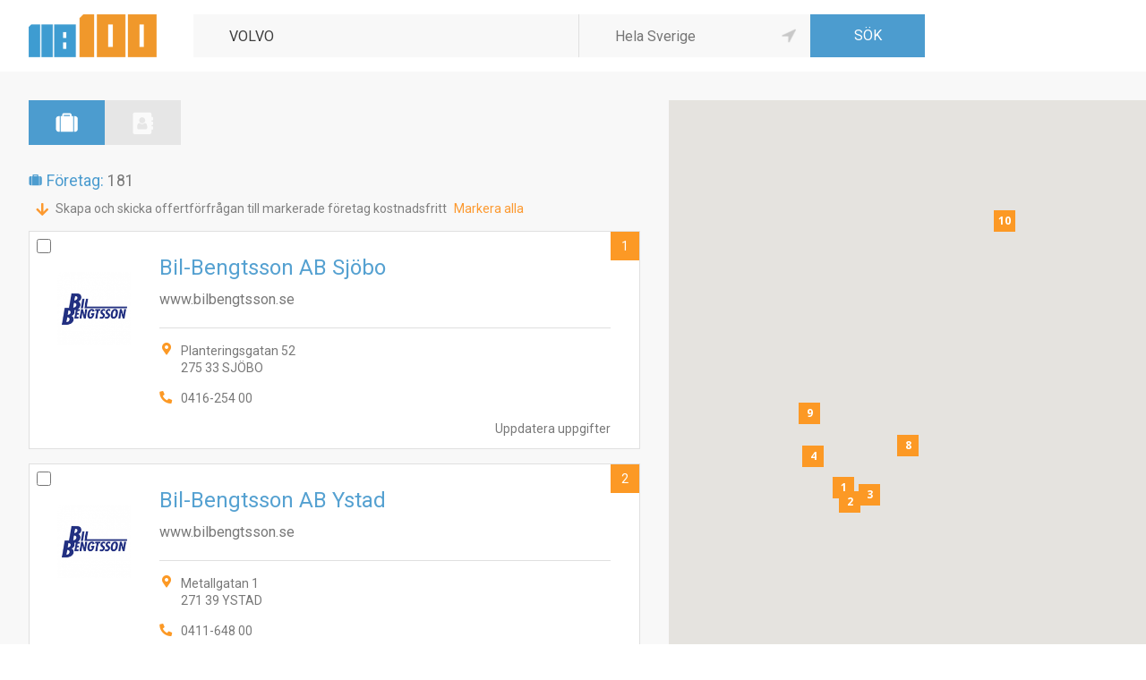

--- FILE ---
content_type: text/html;charset=UTF-8
request_url: https://118100.se/sok/foretag/?q=VOLVO&p=0
body_size: 4070
content:
<!DOCTYPE html><html lang="sv" dir="ltr"><head><meta charset="UTF-8" /><meta http-equiv="x-ua-compatible" content="ie=edge" /><meta name="viewport" content="width=device-width, initial-scale=1.0" /><meta name="format-detection" content="telephone=no" /><meta name="generator" content="Newnorth PHP Framework" /><meta name="description" content="118100 är en nummerupplysning med info om allt. Sök personer, företag, telefonnummer, adresser eller branscher!" /><title>Sök företag</title><link rel="icon" href="https://www.118100.se/images/favicon.ico" /><link href="https://fonts.googleapis.com/css?family=Open+Sans:600,700|Roboto:300,400,500,700" rel="stylesheet" /><link href="/css/newnorth.css?1666080536" rel="stylesheet" type="text/css" /><link href="/css/application.css?1363484662" rel="stylesheet" type="text/css" /><link href="/css/main-layout.css?1580929952" rel="stylesheet" type="text/css" /><link href="https://use.fontawesome.com/releases/v5.5.0/css/all.css" rel="stylesheet" type="text/css" integrity="sha384-B4dIYHKNBt8Bc12p+WXckhzcICo0wtJAoU8YZTY5qE0Id1GSseTk6S+L3BlXeVIU" crossorigin="anonymous" /><script src="/js/newnorth.js?516890690" type="text/javascript" defer></script><script src="/js/application.js?1194457640" type="text/javascript" defer></script><script language="javascript">var page = {};</script><script src="https://www.googletagmanager.com/gtag/js?id=UA-106794928-1" async></script><script type="text/javascript">window.dataLayer = window.dataLayer || []; function gtag(){dataLayer.push(arguments)}; gtag('js', new Date()); gtag('config', 'UA-106794928-1');</script></head><body><header><div class="m-a-h p-l-h p-m-v maw-ss-l row flex-w-fs-s"><div class="Logotype solid cn c3-sMin cn-mMin no-select p-sMax-m-b"><a href="/" title="118100.se"><img src="/images/logotype.png" alt="118100.se" title="118100.se" /></a></div><form id="SearchForm" class="ca c9-sMin ca-mMin" method="GET" action="/sok/foretag/"><div class="row flex-w-fs-s"><div class="What c12 ca-xsMin c5-sMin p-xsMin-xs-r p-sMin-n-r p-xxsMax-xs-b"><div id="SearchForm»What»SuggestionList" class="i-sl slide up" n:suggestionlist n:input="#SearchForm»What»Input" n:source="/sl/what/"></div><div class="i-tb "><input type="text" id="SearchForm»What»Input" form="SearchForm" name="q" value="VOLVO" placeholder="Vad söker du?" autocomplete="off" autofocus="autofocus"/></div></div><div class="Separator cn hidden-xsMax"></div><div class="Where c12 ca-xsMin c4-sMin c3-mMin"><div class="i-tb "><input type="text" id="SearchForm»Where»Input" form="SearchForm" name="loc" value="" placeholder="Hela Sverige" autocomplete="off"/></div><a class="GeoLocation no-select" onclick="A.ToggleGeolocation('#SearchForm»Where»Input', '#SearchForm»GeoLocationImage');" title="Använd min nuvarande position"><img id="SearchForm»GeoLocationImage" src="/images/icons/gps-inactive.png" alt="Använd min nuvarande position" title="Använd min nuvarande position" /></a><script language="javascript">window.addEventListener("load", function(){A.InitGeolocation("#SearchForm»Where»Input", "#SearchForm»GeoLocationImage")});</script></div><div class="Submit c12 cn-sMin p-xsMax-xs-t"><div class="i-sb"><input type="submit" form="SearchForm" value="SÖK"/></div></div></div><input type="hidden" id="SearchForm»OrderBy»HiddenInput" form="SearchForm" name="ob" value="rel"/><input type="hidden" id="SearchForm»Page»HiddenInput" form="SearchForm" name="p" value="0"/></form></div></header><div id="Search_CompanyUnitsPage" class="Page"><div class="solid m-a-h p-l-h maw-ss-l"><div class="p-l-v cm-l-v"><form id="open_send_request_form" method="get" action="send-request/" n:ajaxform><input name="send_request_action" type="hidden" /></form><div class="rel row flex-n-fs-fs cp-sMin-l-h"><div class="SearchResult solid ca"><div class="cm-m-v"><div class="solid m-l-b"><div class="SearchType"><a href="javascript:void(0);" class="Company Active" alt="Företag" title="Företag"></a><a href="/sok/personer/?q=VOLVO&p=0" class="Person" alt="Privatpersoner" title="Privatpersoner"></a></div></div><div class="SearchCount"><div class="Company">Företag: <span>181</span></div></div><div class="p-s-h row flex-nw-fs-fs cp-xs-h"><div class="c fc-orange fas fa-arrow-down"></div><div class="c fs-xs"><a class="fc-gray" href="javascript:void(0)" onclick="N('form[id=open_send_request_form]',N.Form.QueueSubmit)">Skapa och skicka offertförfrågan till markerade företag kostnadsfritt</a></div><div class="c fs-xs"><a class="fc-orange" href="javascript:void(0)" onclick="N('input[name=\'items[]\']',N.InputElement.Check)">Markera alla</a></div></div><div class="solid"><div class="Items cm-m-v"><div class="Item"><div class="checkbox i-cb"><input form="open_send_request_form" name="items[]" value="356343" type="checkbox" /></div><a href="/foretag/bil-bengtsson-ab-i-sjöbo/" title="Bil-Bengtsson AB Sjöbo"></a><div class="QA"><a href="/foretag/bil-bengtsson-ab-i-sjöbo/konto/" title="Uppdatera uppgifter" alt="Uppdatera uppgifter">Uppdatera uppgifter</a></div><div class="row flex-w-fs-s"><div class="Logotype cn c2-sMin no-select p-xsMax-n-b"><img src="https://images.118100.se/company-units/logotypes/0673b6c10b88554dfbcc603168c07ff7.png" alt="Bil-Bengtsson AB Sjöbo" title="Bil-Bengtsson AB Sjöbo" /></div><div class="solid ca c10-sMin"><div class="Data"><div class="cm-s-v"><div class="solid"><div class="Name">Bil-Bengtsson AB Sjöbo</div></div><div class="row flex-nw-sb-fs"><div class="Website c">www.bilbengtsson.se</div></div><hr class="m-m-b" /><div class="row flex-w-sb-fs p-s-b"><div class="solid c12 c7-xsMin p-s-b"><div class="cm-m-v"><div class="Address">Planteringsgatan 52<br />275 33 SJÖBO</div><div class="Phone">0416-254 00</div></div></div><div class="c12 c5-xsMin"></div></div></div></div></div></div><a class="Index no-select" onclick="javascript:A.MoveToMapMarker(A.maps.search_result, 0);">1</a><script language="javascript" type="text/javascript">window.addEventListener("load", function() {A.AddMapMarker(A.maps.search_result,"1",55.635281,13.683932,"/foretag/bil-bengtsson-ab-i-sjöbo/",false)});</script></div><div class="Item"><div class="checkbox i-cb"><input form="open_send_request_form" name="items[]" value="356338" type="checkbox" /></div><a href="/foretag/bil-bengtsson-ab-i-ystad/" title="Bil-Bengtsson AB Ystad"></a><div class="QA"><a href="/foretag/bil-bengtsson-ab-i-ystad/konto/" title="Uppdatera uppgifter" alt="Uppdatera uppgifter">Uppdatera uppgifter</a></div><div class="row flex-w-fs-s"><div class="Logotype cn c2-sMin no-select p-xsMax-n-b"><img src="https://images.118100.se/company-units/logotypes/dd899429bb70d4b30b326e75afc868a6.png" alt="Bil-Bengtsson AB Ystad" title="Bil-Bengtsson AB Ystad" /></div><div class="solid ca c10-sMin"><div class="Data"><div class="cm-s-v"><div class="solid"><div class="Name">Bil-Bengtsson AB Ystad</div></div><div class="row flex-nw-sb-fs"><div class="Website c">www.bilbengtsson.se</div></div><hr class="m-m-b" /><div class="row flex-w-sb-fs p-s-b"><div class="solid c12 c7-xsMin p-s-b"><div class="cm-m-v"><div class="Address">Metallgatan 1<br />271 39 YSTAD</div><div class="Phone">0411-648 00</div></div></div><div class="c12 c5-xsMin"></div></div></div></div></div></div><a class="Index no-select" onclick="javascript:A.MoveToMapMarker(A.maps.search_result, 1);">2</a><script language="javascript" type="text/javascript">window.addEventListener("load", function() {A.AddMapMarker(A.maps.search_result,"2",55.444748,13.839217,"/foretag/bil-bengtsson-ab-i-ystad/",false)});</script></div><div class="Item"><div class="checkbox i-cb"><input form="open_send_request_form" name="items[]" value="356340" type="checkbox" /></div><a href="/foretag/bil-bengtsson-ab-i-simrishamn/" title="Bil-Bengtsson AB Simrishamn"></a><div class="QA"><a href="/foretag/bil-bengtsson-ab-i-simrishamn/konto/" title="Uppdatera uppgifter" alt="Uppdatera uppgifter">Uppdatera uppgifter</a></div><div class="row flex-w-fs-s"><div class="Logotype cn c2-sMin no-select p-xsMax-n-b"><img src="https://images.118100.se/company-units/logotypes/8680364f3102ca37abf05d78c74f38e8.png" alt="Bil-Bengtsson AB Simrishamn" title="Bil-Bengtsson AB Simrishamn" /></div><div class="solid ca c10-sMin"><div class="Data"><div class="cm-s-v"><div class="solid"><div class="Name">Bil-Bengtsson AB Simrishamn</div></div><div class="row flex-nw-sb-fs"><div class="Website c">www.bilbengtsson.se</div></div><hr class="m-m-b" /><div class="row flex-w-sb-fs p-s-b"><div class="solid c12 c7-xsMin p-s-b"><div class="cm-m-v"><div class="Address">Fabriksgatan 29<br />272 36 SIMRISHAMN</div><div class="Phone">0414-287 00</div></div></div><div class="c12 c5-xsMin"></div></div></div></div></div></div><a class="Index no-select" onclick="javascript:A.MoveToMapMarker(A.maps.search_result, 2);">3</a><script language="javascript" type="text/javascript">window.addEventListener("load", function() {A.AddMapMarker(A.maps.search_result,"3",55.545456,14.329629,"/foretag/bil-bengtsson-ab-i-simrishamn/",false)});</script></div><div class="Item"><div class="checkbox i-cb"><input form="open_send_request_form" name="items[]" value="286897" type="checkbox" /></div><a href="/foretag/bjuvs-bilservice-ab/" title="Bjuvs Bilservice AB"></a><div class="QA"><a href="/foretag/bjuvs-bilservice-ab/konto/" title="Uppdatera uppgifter" alt="Uppdatera uppgifter">Uppdatera uppgifter</a></div><div class="row flex-w-fs-s"><div class="Logotype cn c2-sMin no-select p-xsMax-n-b"><img src="https://images.118100.se/company-units/logotypes/50fb7f09511a3a8b7f133876520bf5cc.png" alt="Bjuvs Bilservice AB" title="Bjuvs Bilservice AB" /></div><div class="solid ca c10-sMin"><div class="Data"><div class="cm-s-v"><div class="solid"><div class="Name">Bjuvs Bilservice AB</div></div><div class="row flex-nw-sb-fs"><div class="Website c">www.bjuvsbilservice.se</div></div><hr class="m-m-b" /><div class="row flex-w-sb-fs p-s-b"><div class="solid c12 c7-xsMin p-s-b"><div class="cm-m-v"><div class="Address">Billesholmsvägen 2<br />267 40 BJUV</div><div class="Phone">042-706 60</div></div></div><div class="c12 c5-xsMin"></div></div></div></div></div></div><a class="Index no-select" onclick="javascript:A.MoveToMapMarker(A.maps.search_result, 3);">4</a><script language="javascript" type="text/javascript">window.addEventListener("load", function() {A.AddMapMarker(A.maps.search_result,"4",56.077942,12.932296,"/foretag/bjuvs-bilservice-ab/",false)});</script></div><div class="Item"><div class="checkbox i-cb"><input form="open_send_request_form" name="items[]" value="1498716" type="checkbox" /></div><a href="/foretag/1498716/" title="Bilmånsson i Simrishamn"></a><div class="QA"><a href="/foretag/1498716/konto/" title="Uppdatera uppgifter" alt="Uppdatera uppgifter">Uppdatera uppgifter</a></div><div class="row flex-w-fs-s"><div class="Logotype cn c2-sMin no-select p-xsMax-n-b"><img src="https://images.118100.se/company-units/logotypes/d3b2a0de75aa1ede1045442a8dca835a.png" alt="Bilmånsson i Simrishamn" title="Bilmånsson i Simrishamn" /></div><div class="solid ca c10-sMin"><div class="Data"><div class="cm-s-v"><div class="solid"><div class="Name">Bilmånsson i Simrishamn</div></div><div class="row flex-nw-sb-fs"><div class="Website c">www.bilmansson.se</div></div><hr class="m-m-b" /><div class="row flex-w-sb-fs p-s-b"><div class="solid c12 c7-xsMin p-s-b"><div class="cm-m-v"><div class="Address">Fabriksgatan 29<br />272 36 SIMRISHAMN</div><div class="Phone">010-129 30 00</div></div></div><div class="c12 c5-xsMin"></div></div></div></div></div></div><div class="Index no-select" onclick="javascript:A.MoveToMapMarker(A.maps.search_result, 4);">5</div></div><div class="Item"><div class="checkbox i-cb"><input form="open_send_request_form" name="items[]" value="1498715" type="checkbox" /></div><a href="/foretag/1498715/" title="Bilmånsson i Sjöbo"></a><div class="QA"><a href="/foretag/1498715/konto/" title="Uppdatera uppgifter" alt="Uppdatera uppgifter">Uppdatera uppgifter</a></div><div class="row flex-w-fs-s"><div class="Logotype cn c2-sMin no-select p-xsMax-n-b"><img src="https://images.118100.se/company-units/logotypes/40c052b206e0504cc34a2fd6772c9978.png" alt="Bilmånsson i Sjöbo" title="Bilmånsson i Sjöbo" /></div><div class="solid ca c10-sMin"><div class="Data"><div class="cm-s-v"><div class="solid"><div class="Name">Bilmånsson i Sjöbo</div></div><div class="row flex-nw-sb-fs"><div class="Website c">www.bilmansson.se</div></div><hr class="m-m-b" /><div class="row flex-w-sb-fs p-s-b"><div class="solid c12 c7-xsMin p-s-b"><div class="cm-m-v"><div class="Address">Planteringsgatan 52<br />275 33 SJÖBO</div><div class="Phone">0416-254 25</div></div></div><div class="c12 c5-xsMin"></div></div></div></div></div></div><div class="Index no-select" onclick="javascript:A.MoveToMapMarker(A.maps.search_result, 5);">6</div></div><div class="Item"><div class="checkbox i-cb"><input form="open_send_request_form" name="items[]" value="1498717" type="checkbox" /></div><a href="/foretag/1498717/" title="Bilmånsson i Ystad"></a><div class="QA"><a href="/foretag/1498717/konto/" title="Uppdatera uppgifter" alt="Uppdatera uppgifter">Uppdatera uppgifter</a></div><div class="row flex-w-fs-s"><div class="Logotype cn c2-sMin no-select p-xsMax-n-b"><img src="https://images.118100.se/company-units/logotypes/e4df2d413482564656732b955d44513a.png" alt="Bilmånsson i Ystad" title="Bilmånsson i Ystad" /></div><div class="solid ca c10-sMin"><div class="Data"><div class="cm-s-v"><div class="solid"><div class="Name">Bilmånsson i Ystad</div></div><div class="row flex-nw-sb-fs"><div class="Website c">www.bilmansson.se</div></div><hr class="m-m-b" /><div class="row flex-w-sb-fs p-s-b"><div class="solid c12 c7-xsMin p-s-b"><div class="cm-m-v"><div class="Address">Metallgatan 1<br />271 39 YSTAD</div><div class="Phone">010-129 30 00</div></div></div><div class="c12 c5-xsMin"></div></div></div></div></div></div><div class="Index no-select" onclick="javascript:A.MoveToMapMarker(A.maps.search_result, 6);">7</div></div><div class="Item"><div class="checkbox i-cb"><input form="open_send_request_form" name="items[]" value="298367" type="checkbox" /></div><a href="/foretag/ronneby-bilservice-ab/" title="Ronneby Bilservice AB"></a><div class="QA"><a href="/foretag/ronneby-bilservice-ab/konto/" title="Uppdatera uppgifter" alt="Uppdatera uppgifter">Uppdatera uppgifter</a></div><div class="row flex-w-fs-s"><div class="Logotype cn c2-sMin no-select p-xsMax-n-b"><img src="https://images.118100.se/company-units/logotypes/7930b41f221f3e2c3fbddddb17625f95.png" alt="Ronneby Bilservice AB" title="Ronneby Bilservice AB" /></div><div class="solid ca c10-sMin"><div class="Data"><div class="cm-s-v"><div class="solid"><div class="Name">Ronneby Bilservice AB</div></div><div class="row flex-nw-sb-fs"><div class="Website c">ronnebybilservice.se</div></div><hr class="m-m-b" /><div class="row flex-w-sb-fs p-s-b"><div class="solid c12 c7-xsMin p-s-b"><div class="cm-m-v"><div class="Address">Karlshamnsvägen 1<br />372 31 RONNEBY</div><div class="Phone">0457-150 00</div></div></div><div class="c12 c5-xsMin"></div></div></div></div></div></div><a class="Index no-select" onclick="javascript:A.MoveToMapMarker(A.maps.search_result, 7);">8</a><script language="javascript" type="text/javascript">window.addEventListener("load", function() {A.AddMapMarker(A.maps.search_result,"8",56.214508,15.270610,"/foretag/ronneby-bilservice-ab/",false)});</script></div><div class="Item"><div class="checkbox i-cb"><input form="open_send_request_form" name="items[]" value="610752" type="checkbox" /></div><a href="/foretag/axess-logistics-sweden-ab-i-halmstad/" title="Axess Logistics Sweden AB"></a><div class="QA"><a href="/foretag/axess-logistics-sweden-ab-i-halmstad/konto/" title="Uppdatera uppgifter" alt="Uppdatera uppgifter">Uppdatera uppgifter</a></div><div class="row flex-w-fs-s"><div class="Logotype cn c2-sMin no-select p-xsMax-n-b"><img src="https://images.118100.se/company-units/logotypes/8a8cd9bec4545755607e58a4f7d11f7c.png" alt="Axess Logistics Sweden AB" title="Axess Logistics Sweden AB" /></div><div class="solid ca c10-sMin"><div class="Data"><div class="cm-s-v"><div class="solid"><div class="Name">Axess Logistics Sweden AB</div></div><div class="row flex-nw-sb-fs"><div class="Website c">www.axesslogistics.se</div></div><hr class="m-m-b" /><div class="row flex-w-sb-fs p-s-b"><div class="solid c12 c7-xsMin p-s-b"><div class="cm-m-v"><div class="Address">Turbingatan 8 Kattegatthamnen<br />302 50 HALMSTAD</div><div class="Phone">035-176200</div></div></div><div class="c12 c5-xsMin"></div></div></div></div></div></div><a class="Index no-select" onclick="javascript:A.MoveToMapMarker(A.maps.search_result, 8);">9</a><script language="javascript" type="text/javascript">window.addEventListener("load", function() {A.AddMapMarker(A.maps.search_result,"9",56.654221,12.860811,"/foretag/axess-logistics-sweden-ab-i-halmstad/",false)});</script></div><div class="Item"><div class="checkbox i-cb"><input form="open_send_request_form" name="items[]" value="610899" type="checkbox" /></div><a href="/foretag/610899/" title="Axess Logistics Sweden AB"></a><div class="QA"><a href="/foretag/610899/konto/" title="Uppdatera uppgifter" alt="Uppdatera uppgifter">Uppdatera uppgifter</a></div><div class="row flex-w-fs-s"><div class="Logotype cn c2-sMin no-select p-xsMax-n-b"><img src="https://images.118100.se/company-units/logotypes/1826f7f77861d7a4c4321d1904932999.png" alt="Axess Logistics Sweden AB" title="Axess Logistics Sweden AB" /></div><div class="solid ca c10-sMin"><div class="Data"><div class="cm-s-v"><div class="solid"><div class="Name">Axess Logistics Sweden AB</div></div><div class="row flex-nw-sb-fs"><div class="Website c">www.skandiatransport.se</div></div><hr class="m-m-b" /><div class="row flex-w-sb-fs p-s-b"><div class="solid c12 c7-xsMin p-s-b"><div class="cm-m-v"><div class="Address">Tallvägen 12<br />151 38 SÖDERTÄLJE</div><div class="Phone">08-55420660</div></div></div><div class="c12 c5-xsMin"></div></div></div></div></div></div><a class="Index no-select" onclick="javascript:A.MoveToMapMarker(A.maps.search_result, 9);">10</a><script language="javascript" type="text/javascript">window.addEventListener("load", function() {A.AddMapMarker(A.maps.search_result,"10",59.169506,17.652046,"/foretag/610899/",false)});</script></div></div></div><div class="solid"><div class="Pagination cm-xs-"><a class="Current" href="?q=VOLVO&p=0">1</a><a href="?q=VOLVO&p=1">2</a><a href="?q=VOLVO&p=2">3</a><a href="?q=VOLVO&p=3">4</a><a href="?q=VOLVO&p=4">5</a><span>...</span><a href="?q=VOLVO&p=18">19</a></div></div></div></div><div id="SearchResultMap" class="SearchResultMap c5-sMin rel"></div></div></div><script src="https://maps.googleapis.com/maps/api/js?key=AIzaSyAWo5skjYpdyUw--EdXvm-sqeMJRoe-ZvM&callback=A.CreateSearchResultMap" defer></script></div></div><footer><div class="m-a-h p-l-h maw-ss-l row flex-w-sb-c padding-v j-c"><div class="Logotype solid c no-select"><a href="/" title="118100.se"><img src="/images/logotype.png" alt="118100.se" class="m-a-h" title="118100.se" /></a></div><div class="Links solid c"><div class="c row flex-w-c-s cm-m-h"><a class="c" href="/nodnummer/" title="Nödnummer">Nödnummer</a><a class="c" href="/annonsera/" title="Annonsera">Annonsera</a><a class="c" href="/anvandarvillkor/" title="Användarvillkor">Användarvillkor</a><a class="c" href="/om-cookies/" title="Om cookies">Om cookies</a><a class="c" href="/om-118100/" title="Om 118 100">Om 118 100</a><a class="c" href="/kontakta-oss/" title="Kontakta oss">Kontakta oss</a><a class="c" href="/fragor-och-svar/" title="Frågor &amp; svar">Frågor &amp; svar</a></div></div></div></footer><script type="text/javascript" defer>var Tawk_API = Tawk_API || {}, Tawk_LoadStart = new Date();(function() {var s1 = document.createElement("script"), s0 = document.getElementsByTagName("script")[0];s1.async = true;s1.src = "https://embed.tawk.to/5adef6305f7cdf4f05338e88/default";s1.charset = "UTF-8";s1.setAttribute("crossorigin", "*");s0.parentNode.insertBefore(s1, s0);})();</script></body></html>

--- FILE ---
content_type: text/html;charset=UTF-8
request_url: https://118100.se/sl/what/?RequestId=0.4725286385146872&Keywords=VOLVO
body_size: 19
content:
0.4725286385146872$